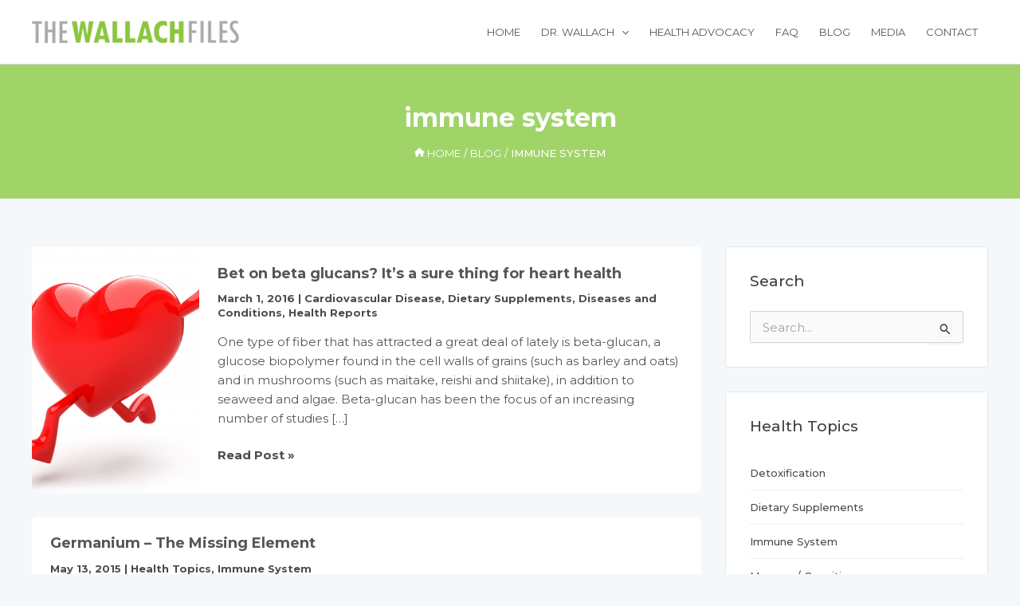

--- FILE ---
content_type: text/css
request_url: http://thewallachfiles.com/wp-content/themes/astra-child/style.css?ver=1.0.0
body_size: 2176
content:
/**
Theme Name: Astra Child
Author: Brainstorm Force
Author URI: http://wpastra.com/about/
Description: Astra is the fastest, fully customizable & beautiful theme suitable for blogs, personal portfolios and business websites. It is very lightweight (less than 50KB on frontend) and offers unparalleled speed. Built with SEO in mind, Astra comes with schema.org code integrated so search engines will love your site. Astra offers plenty of sidebar options and widget areas giving you a full control for customizations. Furthermore, we have included special features and templates so feel free to choose any of your favorite page builder plugin to create pages flexibly. Some of the other features: # WooCommerce Ready # Responsive # Compatible with major plugins # Translation Ready # Extendible with premium addons # Regularly updated # Designed, Developed, Maintained & Supported by Brainstorm Force. Looking for a perfect base theme? Look no further. Astra is fast, fully customizable and beautiful theme!
Version: 1.0.0
License: GNU General Public License v2 or later
License URI: http://www.gnu.org/licenses/gpl-2.0.html
Text Domain: astra-child
Template: astra
*/
#main {
	padding: 0 0 32px 0;
}
/* Removes page padding for home page slider */
body.home main#main article.page {
	padding-top: 0 !important;
}

#main .wpb_text_column .wpb_wrapper h3:after, #main .vc_tta-container h3:after {
	content: "";
    display: block;
    width: 40px;
    height: 2px;
    position: absolute;
    margin-top: 15px;
    background: #A0D468;
}
#main .vc_tta-container h3 {
	margin-bottom: 40px;	
}

#secondary .sidebar-main .widget {
    padding: 15px 30px;
    margin-bottom: 30px;
    background: #fff;
    border-radius: 3px;
    border: 1px solid #e1e8ed;
}

#secondary .sidebar-main .widget h2 {
	color: #404040;
	font-size: 19px;
    line-height: 1.4em;
    font-weight: 500;
    padding-bottom: 5px;
}

#secondary .sidebar-main .widget .menu-item  {
	padding-top: 10px;
    padding-bottom: 10px;
	margin-bottom: 0;
    border-bottom: 1px solid rgba(100, 100, 100, 0.1);
}
#secondary .sidebar-main .widget .menu-item:last-child  {
    border-bottom: none;
}
#secondary .sidebar-main .widget .menu-item a {
	color: #4b4b4b;
	font-size: 13px;
	font-weight: 500;
}
#secondary .sidebar-main .widget .menu-item a:hover {
	color: #a0d468;
}

.ast-breadcrumbs .trail-item {
	font-size: 13px;
	text-transform: uppercase;
	font-weight: 300;
}
.ast-breadcrumbs .trail-item a {
	color: white;
}
.ast-breadcrumbs .trail-item a:hover {
	color: white;
	text-decoration: underline;
}
.ast-breadcrumbs .trail-item.trail-end {
	font-weight: 500;
}
/* Displays Home Icon from FA within the gome link inside the breadcrumb navigation */
.ast-breadcrumbs .trail-item.trail-begin a:before {
	font-family: "Font Awesome 6 Free";
	font-weight: 900;
  	-webkit-font-smoothing: antialiased;
	content: '\f015';
	margin-right: 4px;
    display: inline-block;
    font-size: 11px;
    vertical-align: top;
}
.ast-breadcrumbs .trail-items li::after {
    content: "\002F";
}

.site-footer .widget_tag_cloud .wp-block-tag-cloud a {
	border: 1px solid rgba(255, 255, 255, 0.1);
	color: #AAAAAA;
    padding: 8px 10px;
    font-size: 13px !important;
    border-radius: 3px;
    margin-right: 0px;
}
.site-footer .widget_tag_cloud .wp-block-tag-cloud a:hover {
	border: 1px solid rgba(255, 255, 255);
	color: #FFFFFF; 
}

.home-page-row-title {
	letter-spacing: 2px !important;
}
.home-page-row-title-seperator .vc_sep_holder {
	width: 40px;
	max-width: 40px;
	margin-left: auto;
	margin-right: auto;
}


#home-page-service-row .home-page-service-icon .vc_icon_element-inner {
	width: 78px !important;
    height: 78px !important;
	border: 1px solid #a0d468;
}
#home-page-service-row .home-page-service-icon .vc_icon_element-inner:hover {
	background-color: #FFFFFF !important;
}
#home-page-service-row .home-page-service-icon .vc_icon_element-inner:hover .vc_icon_element-icon {
	color: #A0D468;
}
#home-page-service-row .home-page-service-title a {
	text-decoration: none;
	font-weight: 500;
}
#home-page-service-row .home-page-service-text-link a {
	text-decoration: none;
	font-weight: 600;
}
#home-page-service-row .home-page-service-text-link {
	text-transform: uppercase;
}

/* Home Page Post Grid Card */
#home-page-post-grid-container .vc_pageable-slide-wrapper {
    padding: 5px;
}
.home-page-post-grid-card .vc_grid-item-mini {
	-webkit-box-shadow: 0 2px 2px 0 rgba(0, 0, 0, 0.14), 0 3px 1px -2px rgba(0, 0, 0, 0.12), 0 1px 5px 0 rgba(0, 0, 0, 0.2);
    box-shadow: 0 2px 2px 0 rgba(0, 0, 0, 0.14), 0 3px 1px -2px rgba(0, 0, 0, 0.12), 0 1px 5px 0 rgba(0, 0, 0, 0.2);
}
.home-page-post-grid-card-content .home-page-post-grid-card-title {
	height: 100%;
}

.home-page-post-grid-card-content .home-page-post-grid-card-title > * {
	display: -webkit-box;
	-webkit-box-orient: vertical;
	-webkit-line-clamp: 2;
	overflow: hidden;
	min-height: 48px;
}
.truncate-excerpt {
	max-height: 120px;
	overflow: hidden;
	--mask: linear-gradient(to bottom, 
      rgba(0,0,0, 1) 0,   rgba(0,0,0, 1) 40%, 
      rgba(0,0,0, 0) 95%, rgba(0,0,0, 0) 0
  ) 100% 50% / 100% 100% repeat-x;
	-webkit-mask: var(--mask); 
	mask: var(--mask);
}
.home-page-post-grid-card-content .vc_gitem-post-data-source-post_date {
    vertical-align: top;
}
.home-page-post-grid-card-content .vc_btn3-container.read-more-btn > a {
	font-size: 14px;
	background: none !important;
	padding: 0 !important;
	text-decoration: none;
    vertical-align: top;
}
.home-page-post-grid-card-content .vc_btn3-container.read-more-btn >  a:hover {
	color: #a0d468 !important;
}
#home-page-post-grid-container .vc_grid-owl-dot span, 
#home-page-post-grid-container .vc_grid-owl-dot:hover span {
    border-color: #A0D468 !important;
	border-width: 1px;
}
#home-page-post-grid-container .vc_grid-owl-dot.active span, 
#home-page-post-grid-container .vc_grid-owl-dot:hover span {
	background-color: #A0D468 !important;
    border-color: #A0D468 !important;
}

.vc_tta-panel-title .vc_tta-title-text {
	line-height: 1.25;
	font-weight: 500;
	padding-right: 25px;
}


/* Generalized Helper Styles */

